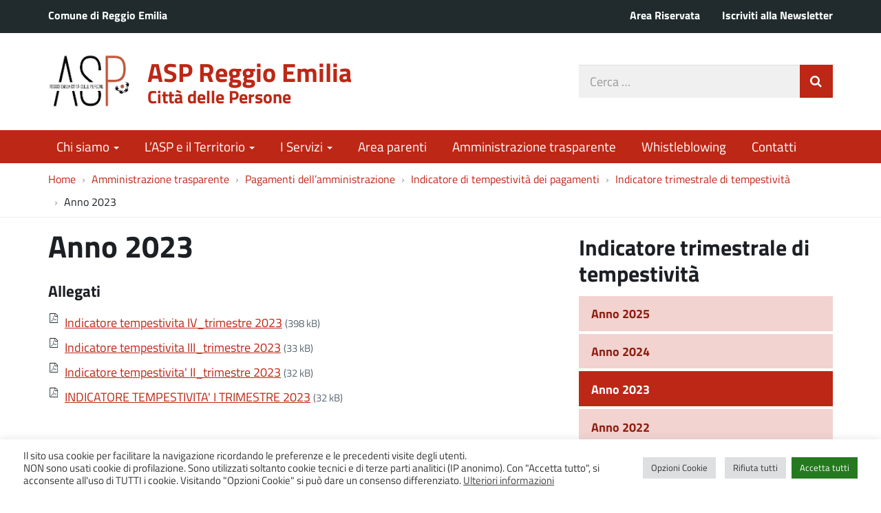

--- FILE ---
content_type: text/html; charset=UTF-8
request_url: https://www.asp.re.it/amministrazione-trasparente/pagamenti-dellamministrazione/indicatore-di-tempestivita-2/indicatore-trimestrale-di-tempestivita/anno-2023/
body_size: 13535
content:
<!DOCTYPE html>
<html lang="it-IT" itemscope itemtype="http://schema.org/WebPage">
<head>
	<meta charset="UTF-8">
	<meta http-equiv="X-UA-Compatible" content="IE=edge">
	<meta name="viewport" content="width=device-width, initial-scale=1">
	<title>Anno 2023 &#8211; ASP Reggio Emilia</title>
<meta name='robots' content='max-image-preview:large' />
<link rel="alternate" title="oEmbed (JSON)" type="application/json+oembed" href="https://www.asp.re.it/wp-json/oembed/1.0/embed?url=https%3A%2F%2Fwww.asp.re.it%2Famministrazione-trasparente%2Fpagamenti-dellamministrazione%2Findicatore-di-tempestivita-2%2Findicatore-trimestrale-di-tempestivita%2Fanno-2023%2F" />
<link rel="alternate" title="oEmbed (XML)" type="text/xml+oembed" href="https://www.asp.re.it/wp-json/oembed/1.0/embed?url=https%3A%2F%2Fwww.asp.re.it%2Famministrazione-trasparente%2Fpagamenti-dellamministrazione%2Findicatore-di-tempestivita-2%2Findicatore-trimestrale-di-tempestivita%2Fanno-2023%2F&#038;format=xml" />
<style id='wp-img-auto-sizes-contain-inline-css' type='text/css'>
img:is([sizes=auto i],[sizes^="auto," i]){contain-intrinsic-size:3000px 1500px}
/*# sourceURL=wp-img-auto-sizes-contain-inline-css */
</style>
<link rel='stylesheet' id='wpa-css-css' href='https://www.asp.re.it/wp-content/plugins/wp-attachments/styles/2/wpa.css?ver=6.9' type='text/css' media='all' />
<style id='wp-emoji-styles-inline-css' type='text/css'>

	img.wp-smiley, img.emoji {
		display: inline !important;
		border: none !important;
		box-shadow: none !important;
		height: 1em !important;
		width: 1em !important;
		margin: 0 0.07em !important;
		vertical-align: -0.1em !important;
		background: none !important;
		padding: 0 !important;
	}
/*# sourceURL=wp-emoji-styles-inline-css */
</style>
<style id='wp-block-library-inline-css' type='text/css'>
:root{--wp-block-synced-color:#7a00df;--wp-block-synced-color--rgb:122,0,223;--wp-bound-block-color:var(--wp-block-synced-color);--wp-editor-canvas-background:#ddd;--wp-admin-theme-color:#007cba;--wp-admin-theme-color--rgb:0,124,186;--wp-admin-theme-color-darker-10:#006ba1;--wp-admin-theme-color-darker-10--rgb:0,107,160.5;--wp-admin-theme-color-darker-20:#005a87;--wp-admin-theme-color-darker-20--rgb:0,90,135;--wp-admin-border-width-focus:2px}@media (min-resolution:192dpi){:root{--wp-admin-border-width-focus:1.5px}}.wp-element-button{cursor:pointer}:root .has-very-light-gray-background-color{background-color:#eee}:root .has-very-dark-gray-background-color{background-color:#313131}:root .has-very-light-gray-color{color:#eee}:root .has-very-dark-gray-color{color:#313131}:root .has-vivid-green-cyan-to-vivid-cyan-blue-gradient-background{background:linear-gradient(135deg,#00d084,#0693e3)}:root .has-purple-crush-gradient-background{background:linear-gradient(135deg,#34e2e4,#4721fb 50%,#ab1dfe)}:root .has-hazy-dawn-gradient-background{background:linear-gradient(135deg,#faaca8,#dad0ec)}:root .has-subdued-olive-gradient-background{background:linear-gradient(135deg,#fafae1,#67a671)}:root .has-atomic-cream-gradient-background{background:linear-gradient(135deg,#fdd79a,#004a59)}:root .has-nightshade-gradient-background{background:linear-gradient(135deg,#330968,#31cdcf)}:root .has-midnight-gradient-background{background:linear-gradient(135deg,#020381,#2874fc)}:root{--wp--preset--font-size--normal:16px;--wp--preset--font-size--huge:42px}.has-regular-font-size{font-size:1em}.has-larger-font-size{font-size:2.625em}.has-normal-font-size{font-size:var(--wp--preset--font-size--normal)}.has-huge-font-size{font-size:var(--wp--preset--font-size--huge)}.has-text-align-center{text-align:center}.has-text-align-left{text-align:left}.has-text-align-right{text-align:right}.has-fit-text{white-space:nowrap!important}#end-resizable-editor-section{display:none}.aligncenter{clear:both}.items-justified-left{justify-content:flex-start}.items-justified-center{justify-content:center}.items-justified-right{justify-content:flex-end}.items-justified-space-between{justify-content:space-between}.screen-reader-text{border:0;clip-path:inset(50%);height:1px;margin:-1px;overflow:hidden;padding:0;position:absolute;width:1px;word-wrap:normal!important}.screen-reader-text:focus{background-color:#ddd;clip-path:none;color:#444;display:block;font-size:1em;height:auto;left:5px;line-height:normal;padding:15px 23px 14px;text-decoration:none;top:5px;width:auto;z-index:100000}html :where(.has-border-color){border-style:solid}html :where([style*=border-top-color]){border-top-style:solid}html :where([style*=border-right-color]){border-right-style:solid}html :where([style*=border-bottom-color]){border-bottom-style:solid}html :where([style*=border-left-color]){border-left-style:solid}html :where([style*=border-width]){border-style:solid}html :where([style*=border-top-width]){border-top-style:solid}html :where([style*=border-right-width]){border-right-style:solid}html :where([style*=border-bottom-width]){border-bottom-style:solid}html :where([style*=border-left-width]){border-left-style:solid}html :where(img[class*=wp-image-]){height:auto;max-width:100%}:where(figure){margin:0 0 1em}html :where(.is-position-sticky){--wp-admin--admin-bar--position-offset:var(--wp-admin--admin-bar--height,0px)}@media screen and (max-width:600px){html :where(.is-position-sticky){--wp-admin--admin-bar--position-offset:0px}}

/*# sourceURL=wp-block-library-inline-css */
</style><style id='global-styles-inline-css' type='text/css'>
:root{--wp--preset--aspect-ratio--square: 1;--wp--preset--aspect-ratio--4-3: 4/3;--wp--preset--aspect-ratio--3-4: 3/4;--wp--preset--aspect-ratio--3-2: 3/2;--wp--preset--aspect-ratio--2-3: 2/3;--wp--preset--aspect-ratio--16-9: 16/9;--wp--preset--aspect-ratio--9-16: 9/16;--wp--preset--color--black: #000000;--wp--preset--color--cyan-bluish-gray: #abb8c3;--wp--preset--color--white: #ffffff;--wp--preset--color--pale-pink: #f78da7;--wp--preset--color--vivid-red: #cf2e2e;--wp--preset--color--luminous-vivid-orange: #ff6900;--wp--preset--color--luminous-vivid-amber: #fcb900;--wp--preset--color--light-green-cyan: #7bdcb5;--wp--preset--color--vivid-green-cyan: #00d084;--wp--preset--color--pale-cyan-blue: #8ed1fc;--wp--preset--color--vivid-cyan-blue: #0693e3;--wp--preset--color--vivid-purple: #9b51e0;--wp--preset--gradient--vivid-cyan-blue-to-vivid-purple: linear-gradient(135deg,rgb(6,147,227) 0%,rgb(155,81,224) 100%);--wp--preset--gradient--light-green-cyan-to-vivid-green-cyan: linear-gradient(135deg,rgb(122,220,180) 0%,rgb(0,208,130) 100%);--wp--preset--gradient--luminous-vivid-amber-to-luminous-vivid-orange: linear-gradient(135deg,rgb(252,185,0) 0%,rgb(255,105,0) 100%);--wp--preset--gradient--luminous-vivid-orange-to-vivid-red: linear-gradient(135deg,rgb(255,105,0) 0%,rgb(207,46,46) 100%);--wp--preset--gradient--very-light-gray-to-cyan-bluish-gray: linear-gradient(135deg,rgb(238,238,238) 0%,rgb(169,184,195) 100%);--wp--preset--gradient--cool-to-warm-spectrum: linear-gradient(135deg,rgb(74,234,220) 0%,rgb(151,120,209) 20%,rgb(207,42,186) 40%,rgb(238,44,130) 60%,rgb(251,105,98) 80%,rgb(254,248,76) 100%);--wp--preset--gradient--blush-light-purple: linear-gradient(135deg,rgb(255,206,236) 0%,rgb(152,150,240) 100%);--wp--preset--gradient--blush-bordeaux: linear-gradient(135deg,rgb(254,205,165) 0%,rgb(254,45,45) 50%,rgb(107,0,62) 100%);--wp--preset--gradient--luminous-dusk: linear-gradient(135deg,rgb(255,203,112) 0%,rgb(199,81,192) 50%,rgb(65,88,208) 100%);--wp--preset--gradient--pale-ocean: linear-gradient(135deg,rgb(255,245,203) 0%,rgb(182,227,212) 50%,rgb(51,167,181) 100%);--wp--preset--gradient--electric-grass: linear-gradient(135deg,rgb(202,248,128) 0%,rgb(113,206,126) 100%);--wp--preset--gradient--midnight: linear-gradient(135deg,rgb(2,3,129) 0%,rgb(40,116,252) 100%);--wp--preset--font-size--small: 13px;--wp--preset--font-size--medium: 20px;--wp--preset--font-size--large: 36px;--wp--preset--font-size--x-large: 42px;--wp--preset--spacing--20: 0.44rem;--wp--preset--spacing--30: 0.67rem;--wp--preset--spacing--40: 1rem;--wp--preset--spacing--50: 1.5rem;--wp--preset--spacing--60: 2.25rem;--wp--preset--spacing--70: 3.38rem;--wp--preset--spacing--80: 5.06rem;--wp--preset--shadow--natural: 6px 6px 9px rgba(0, 0, 0, 0.2);--wp--preset--shadow--deep: 12px 12px 50px rgba(0, 0, 0, 0.4);--wp--preset--shadow--sharp: 6px 6px 0px rgba(0, 0, 0, 0.2);--wp--preset--shadow--outlined: 6px 6px 0px -3px rgb(255, 255, 255), 6px 6px rgb(0, 0, 0);--wp--preset--shadow--crisp: 6px 6px 0px rgb(0, 0, 0);}:where(.is-layout-flex){gap: 0.5em;}:where(.is-layout-grid){gap: 0.5em;}body .is-layout-flex{display: flex;}.is-layout-flex{flex-wrap: wrap;align-items: center;}.is-layout-flex > :is(*, div){margin: 0;}body .is-layout-grid{display: grid;}.is-layout-grid > :is(*, div){margin: 0;}:where(.wp-block-columns.is-layout-flex){gap: 2em;}:where(.wp-block-columns.is-layout-grid){gap: 2em;}:where(.wp-block-post-template.is-layout-flex){gap: 1.25em;}:where(.wp-block-post-template.is-layout-grid){gap: 1.25em;}.has-black-color{color: var(--wp--preset--color--black) !important;}.has-cyan-bluish-gray-color{color: var(--wp--preset--color--cyan-bluish-gray) !important;}.has-white-color{color: var(--wp--preset--color--white) !important;}.has-pale-pink-color{color: var(--wp--preset--color--pale-pink) !important;}.has-vivid-red-color{color: var(--wp--preset--color--vivid-red) !important;}.has-luminous-vivid-orange-color{color: var(--wp--preset--color--luminous-vivid-orange) !important;}.has-luminous-vivid-amber-color{color: var(--wp--preset--color--luminous-vivid-amber) !important;}.has-light-green-cyan-color{color: var(--wp--preset--color--light-green-cyan) !important;}.has-vivid-green-cyan-color{color: var(--wp--preset--color--vivid-green-cyan) !important;}.has-pale-cyan-blue-color{color: var(--wp--preset--color--pale-cyan-blue) !important;}.has-vivid-cyan-blue-color{color: var(--wp--preset--color--vivid-cyan-blue) !important;}.has-vivid-purple-color{color: var(--wp--preset--color--vivid-purple) !important;}.has-black-background-color{background-color: var(--wp--preset--color--black) !important;}.has-cyan-bluish-gray-background-color{background-color: var(--wp--preset--color--cyan-bluish-gray) !important;}.has-white-background-color{background-color: var(--wp--preset--color--white) !important;}.has-pale-pink-background-color{background-color: var(--wp--preset--color--pale-pink) !important;}.has-vivid-red-background-color{background-color: var(--wp--preset--color--vivid-red) !important;}.has-luminous-vivid-orange-background-color{background-color: var(--wp--preset--color--luminous-vivid-orange) !important;}.has-luminous-vivid-amber-background-color{background-color: var(--wp--preset--color--luminous-vivid-amber) !important;}.has-light-green-cyan-background-color{background-color: var(--wp--preset--color--light-green-cyan) !important;}.has-vivid-green-cyan-background-color{background-color: var(--wp--preset--color--vivid-green-cyan) !important;}.has-pale-cyan-blue-background-color{background-color: var(--wp--preset--color--pale-cyan-blue) !important;}.has-vivid-cyan-blue-background-color{background-color: var(--wp--preset--color--vivid-cyan-blue) !important;}.has-vivid-purple-background-color{background-color: var(--wp--preset--color--vivid-purple) !important;}.has-black-border-color{border-color: var(--wp--preset--color--black) !important;}.has-cyan-bluish-gray-border-color{border-color: var(--wp--preset--color--cyan-bluish-gray) !important;}.has-white-border-color{border-color: var(--wp--preset--color--white) !important;}.has-pale-pink-border-color{border-color: var(--wp--preset--color--pale-pink) !important;}.has-vivid-red-border-color{border-color: var(--wp--preset--color--vivid-red) !important;}.has-luminous-vivid-orange-border-color{border-color: var(--wp--preset--color--luminous-vivid-orange) !important;}.has-luminous-vivid-amber-border-color{border-color: var(--wp--preset--color--luminous-vivid-amber) !important;}.has-light-green-cyan-border-color{border-color: var(--wp--preset--color--light-green-cyan) !important;}.has-vivid-green-cyan-border-color{border-color: var(--wp--preset--color--vivid-green-cyan) !important;}.has-pale-cyan-blue-border-color{border-color: var(--wp--preset--color--pale-cyan-blue) !important;}.has-vivid-cyan-blue-border-color{border-color: var(--wp--preset--color--vivid-cyan-blue) !important;}.has-vivid-purple-border-color{border-color: var(--wp--preset--color--vivid-purple) !important;}.has-vivid-cyan-blue-to-vivid-purple-gradient-background{background: var(--wp--preset--gradient--vivid-cyan-blue-to-vivid-purple) !important;}.has-light-green-cyan-to-vivid-green-cyan-gradient-background{background: var(--wp--preset--gradient--light-green-cyan-to-vivid-green-cyan) !important;}.has-luminous-vivid-amber-to-luminous-vivid-orange-gradient-background{background: var(--wp--preset--gradient--luminous-vivid-amber-to-luminous-vivid-orange) !important;}.has-luminous-vivid-orange-to-vivid-red-gradient-background{background: var(--wp--preset--gradient--luminous-vivid-orange-to-vivid-red) !important;}.has-very-light-gray-to-cyan-bluish-gray-gradient-background{background: var(--wp--preset--gradient--very-light-gray-to-cyan-bluish-gray) !important;}.has-cool-to-warm-spectrum-gradient-background{background: var(--wp--preset--gradient--cool-to-warm-spectrum) !important;}.has-blush-light-purple-gradient-background{background: var(--wp--preset--gradient--blush-light-purple) !important;}.has-blush-bordeaux-gradient-background{background: var(--wp--preset--gradient--blush-bordeaux) !important;}.has-luminous-dusk-gradient-background{background: var(--wp--preset--gradient--luminous-dusk) !important;}.has-pale-ocean-gradient-background{background: var(--wp--preset--gradient--pale-ocean) !important;}.has-electric-grass-gradient-background{background: var(--wp--preset--gradient--electric-grass) !important;}.has-midnight-gradient-background{background: var(--wp--preset--gradient--midnight) !important;}.has-small-font-size{font-size: var(--wp--preset--font-size--small) !important;}.has-medium-font-size{font-size: var(--wp--preset--font-size--medium) !important;}.has-large-font-size{font-size: var(--wp--preset--font-size--large) !important;}.has-x-large-font-size{font-size: var(--wp--preset--font-size--x-large) !important;}
/*# sourceURL=global-styles-inline-css */
</style>

<style id='classic-theme-styles-inline-css' type='text/css'>
/*! This file is auto-generated */
.wp-block-button__link{color:#fff;background-color:#32373c;border-radius:9999px;box-shadow:none;text-decoration:none;padding:calc(.667em + 2px) calc(1.333em + 2px);font-size:1.125em}.wp-block-file__button{background:#32373c;color:#fff;text-decoration:none}
/*# sourceURL=/wp-includes/css/classic-themes.min.css */
</style>
<link rel='stylesheet' id='cookie-law-info-css' href='https://www.asp.re.it/wp-content/plugins/cookie-law-info/legacy/public/css/cookie-law-info-public.css?ver=3.3.9.1' type='text/css' media='all' />
<link rel='stylesheet' id='cookie-law-info-gdpr-css' href='https://www.asp.re.it/wp-content/plugins/cookie-law-info/legacy/public/css/cookie-law-info-gdpr.css?ver=3.3.9.1' type='text/css' media='all' />
<link rel='stylesheet' id='osm-map-css-css' href='https://www.asp.re.it/wp-content/plugins/osm/css/osm_map.css?ver=6.9' type='text/css' media='all' />
<link rel='stylesheet' id='osm-ol3-css-css' href='https://www.asp.re.it/wp-content/plugins/osm/js/OL/7.1.0/ol.css?ver=6.9' type='text/css' media='all' />
<link rel='stylesheet' id='osm-ol3-ext-css-css' href='https://www.asp.re.it/wp-content/plugins/osm/css/osm_map_v3.css?ver=6.9' type='text/css' media='all' />
<link rel='stylesheet' id='webfont-std-css' href='https://www.asp.re.it/wp-content/themes/ita.asp-re/css/fonts.css?ver=6.9' type='text/css' media='all' />
<link rel='stylesheet' id='understrap-styles-css' href='https://www.asp.re.it/wp-content/themes/asp22/css/theme.min.css?ver=0.1.1' type='text/css' media='all' />
<link rel='stylesheet' id='dev-css' href='https://www.asp.re.it/wp-content/themes/asp22/dev.css?ver=6.9' type='text/css' media='all' />
<script type="text/javascript" src="https://www.asp.re.it/wp-includes/js/jquery/jquery.min.js?ver=3.7.1" id="jquery-core-js"></script>
<script type="text/javascript" src="https://www.asp.re.it/wp-includes/js/jquery/jquery-migrate.min.js?ver=3.4.1" id="jquery-migrate-js"></script>
<script type="text/javascript" id="cookie-law-info-js-extra">
/* <![CDATA[ */
var Cli_Data = {"nn_cookie_ids":["CookieLawInfoConsent","cookielawinfo-checkbox-advertisement"],"cookielist":[],"non_necessary_cookies":{"necessary":["CookieLawInfoConsent"]},"ccpaEnabled":"","ccpaRegionBased":"","ccpaBarEnabled":"","strictlyEnabled":["necessary","obligatoire"],"ccpaType":"gdpr","js_blocking":"1","custom_integration":"","triggerDomRefresh":"","secure_cookies":""};
var cli_cookiebar_settings = {"animate_speed_hide":"500","animate_speed_show":"500","background":"#FFF","border":"#b1a6a6c2","border_on":"","button_1_button_colour":"#257a1f","button_1_button_hover":"#1e6219","button_1_link_colour":"#fff","button_1_as_button":"1","button_1_new_win":"","button_2_button_colour":"#333","button_2_button_hover":"#292929","button_2_link_colour":"#444","button_2_as_button":"","button_2_hidebar":"","button_3_button_colour":"#dedfe0","button_3_button_hover":"#b2b2b3","button_3_link_colour":"#333333","button_3_as_button":"1","button_3_new_win":"","button_4_button_colour":"#dedfe0","button_4_button_hover":"#b2b2b3","button_4_link_colour":"#333333","button_4_as_button":"1","button_7_button_colour":"#257a1f","button_7_button_hover":"#1e6219","button_7_link_colour":"#fff","button_7_as_button":"1","button_7_new_win":"","font_family":"inherit","header_fix":"","notify_animate_hide":"1","notify_animate_show":"","notify_div_id":"#cookie-law-info-bar","notify_position_horizontal":"left","notify_position_vertical":"bottom","scroll_close":"","scroll_close_reload":"","accept_close_reload":"","reject_close_reload":"","showagain_tab":"1","showagain_background":"#fff","showagain_border":"#000","showagain_div_id":"#cookie-law-info-again","showagain_x_position":"80px","text":"#333333","show_once_yn":"","show_once":"10000","logging_on":"","as_popup":"","popup_overlay":"1","bar_heading_text":"","cookie_bar_as":"banner","popup_showagain_position":"bottom-right","widget_position":"left"};
var log_object = {"ajax_url":"https://www.asp.re.it/wp-admin/admin-ajax.php"};
//# sourceURL=cookie-law-info-js-extra
/* ]]> */
</script>
<script type="text/javascript" src="https://www.asp.re.it/wp-content/plugins/cookie-law-info/legacy/public/js/cookie-law-info-public.js?ver=3.3.9.1" id="cookie-law-info-js"></script>
<script type="text/javascript" src="https://www.asp.re.it/wp-content/plugins/osm/js/OL/2.13.1/OpenLayers.js?ver=6.9" id="osm-ol-library-js"></script>
<script type="text/javascript" src="https://www.asp.re.it/wp-content/plugins/osm/js/OSM/openlayers/OpenStreetMap.js?ver=6.9" id="osm-osm-library-js"></script>
<script type="text/javascript" src="https://www.asp.re.it/wp-content/plugins/osm/js/OSeaM/harbours.js?ver=6.9" id="osm-harbours-library-js"></script>
<script type="text/javascript" src="https://www.asp.re.it/wp-content/plugins/osm/js/OSeaM/map_utils.js?ver=6.9" id="osm-map-utils-library-js"></script>
<script type="text/javascript" src="https://www.asp.re.it/wp-content/plugins/osm/js/OSeaM/utilities.js?ver=6.9" id="osm-utilities-library-js"></script>
<script type="text/javascript" src="https://www.asp.re.it/wp-content/plugins/osm/js/osm-plugin-lib.js?ver=6.9" id="OsmScript-js"></script>
<script type="text/javascript" src="https://www.asp.re.it/wp-content/plugins/osm/js/polyfill/v2/polyfill.min.js?features=requestAnimationFrame%2CElement.prototype.classList%2CURL&amp;ver=6.9" id="osm-polyfill-js"></script>
<script type="text/javascript" src="https://www.asp.re.it/wp-content/plugins/osm/js/OL/7.1.0/ol.js?ver=6.9" id="osm-ol3-library-js"></script>
<script type="text/javascript" src="https://www.asp.re.it/wp-content/plugins/osm/js/osm-v3-plugin-lib.js?ver=6.9" id="osm-ol3-ext-library-js"></script>
<script type="text/javascript" src="https://www.asp.re.it/wp-content/plugins/osm/js/osm-metabox-events.js?ver=6.9" id="osm-ol3-metabox-events-js"></script>
<script type="text/javascript" src="https://www.asp.re.it/wp-content/plugins/osm/js/osm-startup-lib.js?ver=6.9" id="osm-map-startup-js"></script>
<link rel="https://api.w.org/" href="https://www.asp.re.it/wp-json/" /><link rel="alternate" title="JSON" type="application/json" href="https://www.asp.re.it/wp-json/wp/v2/pages/13085" /><link rel="canonical" href="https://www.asp.re.it/amministrazione-trasparente/pagamenti-dellamministrazione/indicatore-di-tempestivita-2/indicatore-trimestrale-di-tempestivita/anno-2023/" />
<script type="text/javascript"> 

/**  all layers have to be in this global array - in further process each map will have something like vectorM[map_ol3js_n][layer_n] */
var vectorM = [[]];


/** put translations from PHP/mo to JavaScript */
var translations = [];

/** global GET-Parameters */
var HTTP_GET_VARS = [];

</script><!-- OSM plugin V6.1.9: did not add geo meta tags. --> 
<script type="text/javascript">
  var _paq = window._paq = window._paq || [];
  _paq.push(['trackPageView']);
  _paq.push(['enableLinkTracking']);
  (function() {
    var u="https://ingestion.webanalytics.italia.it/";
    _paq.push(['setTrackerUrl', u+'matomo.php']);
    _paq.push(['setSiteId', 'BmqAl7dpPX']);
    var d=document, g=d.createElement('script'), s=d.getElementsByTagName('script')[0];
    g.type='text/javascript'; g.async=true; g.src=u+'matomo.js'; s.parentNode.insertBefore(g,s);
  })();
</script>
<!-- End Matomo Code -->
<link rel="icon" href="https://www.asp.re.it/wp-content/uploads/2023/01/cropped-logo-asp2-32x32.jpg" sizes="32x32" />
<link rel="icon" href="https://www.asp.re.it/wp-content/uploads/2023/01/cropped-logo-asp2-192x192.jpg" sizes="192x192" />
<link rel="apple-touch-icon" href="https://www.asp.re.it/wp-content/uploads/2023/01/cropped-logo-asp2-180x180.jpg" />
<meta name="msapplication-TileImage" content="https://www.asp.re.it/wp-content/uploads/2023/01/cropped-logo-asp2-270x270.jpg" />
		<style type="text/css" id="wp-custom-css">
			.home-hero > .container > h2 {
	visibility: hidden;
}


/*Segnalazioni e reclami*/

legend {
    border-bottom: 0px !important;
}

/* Popup mappa */
#map--hp .leaflet-popup-content {
	font-size: 1.5rem;
}

.gform_title {display:none;}

/*tabella*/
.eccezione-tabella {overflow-x: auto;}
.eccezione-tabella table {font-size:15px}
.eccezione-tabella tr, td {padding:4px !important;}
.eccezione-tabella table p{font-size:15px}		</style>
		
    <!-- BEGIN - Make Tables Responsive -->
    <style type="text/css">
        
    /* Multi-row tables */
    @media (max-width: 991px) {

        .mtr-table tbody,
        .mtr-table {
        	width: 100% !important;
            display: table !important;
        }

        .mtr-table tr,
        .mtr-table .mtr-th-tag,
        .mtr-table .mtr-td-tag {
        	display: block !important;
            clear: both !important;
            height: auto !important;
        }

        .mtr-table .mtr-td-tag,
        .mtr-table .mtr-th-tag {
        	text-align: right !important;
            width: auto !important;
            box-sizing: border-box !important;
            overflow: auto !important;
        }
    
            .mtr-table .mtr-cell-content {
            	text-align: right !important;
            }
            
        .mtr-table tbody,
        .mtr-table tr,
        .mtr-table {
        	border: none !important;
            padding: 0 !important;
        }

        .mtr-table .mtr-td-tag,
        .mtr-table .mtr-th-tag {
        	border: none;
        }

        .mtr-table tr:nth-child(even) .mtr-td-tag,
        .mtr-table tr:nth-child(even) .mtr-th-tag {
            border-bottom: 1px solid #dddddd !important;
            border-left: 1px solid #dddddd !important;
            border-right: 1px solid #dddddd !important;
            border-top: none !important;
        }

        .mtr-table tr:nth-child(odd) .mtr-td-tag,
        .mtr-table tr:nth-child(odd) .mtr-th-tag {
            border-bottom: 1px solid #bbbbbb !important;
            border-left: 1px solid #bbbbbb !important;
            border-right: 1px solid #bbbbbb !important;
            border-top: none !important;
        }

        .mtr-table tr:first-of-type td:first-of-type,
        .mtr-table tr:first-of-type th:first-of-type {
            border-top: 1px solid #bbbbbb !important;
        }

        .mtr-table.mtr-thead-td tr:nth-of-type(2) td:first-child,
        .mtr-table.mtr-thead-td tr:nth-of-type(2) th:first-child,
        .mtr-table.mtr-tr-th tr:nth-of-type(2) td:first-child,
        .mtr-table.mtr-tr-th tr:nth-of-type(2) th:first-child,
        .mtr-table.mtr-tr-td tr:nth-of-type(2) td:first-child,
        .mtr-table.mtr-tr-td tr:nth-of-type(2) th:first-child {
            border-top: 1px solid #dddddd !important;
        }
            .mtr-table tr:nth-child(even),
            .mtr-table tr:nth-child(even) .mtr-td-tag,
            .mtr-table tr:nth-child(even) .mtr-th-tag {
                background: #ffffff !important;
            }

            .mtr-table tr:nth-child(odd),
            .mtr-table tr:nth-child(odd) .mtr-td-tag,
            .mtr-table tr:nth-child(odd) .mtr-th-tag {
                background: #dddddd !important;
            }
        .mtr-table .mtr-td-tag,
        .mtr-table .mtr-td-tag:first-child,
        .mtr-table .mtr-th-tag,
        .mtr-table .mtr-th-tag:first-child {
            padding: 5px 10px !important;
        }
        
        .mtr-table td[data-mtr-content]:before,
        .mtr-table th[data-mtr-content]:before {
        	display: inline-block !important;
        	content: attr(data-mtr-content) !important;
        	float: left !important;
            text-align: left !important;
            white-space: pre-line !important;
        }
        
        .mtr-table thead,
        .mtr-table.mtr-tr-th tr:first-of-type,
        .mtr-table.mtr-tr-td tr:first-of-type,
        .mtr-table colgroup {
        	display: none !important;
        }
    
        .mtr-cell-content {
            max-width: 49% !important;
            display: inline-block !important;
        }
            
        .mtr-table td[data-mtr-content]:before,
        .mtr-table th[data-mtr-content]:before {
            max-width: 49% !important;
        }
            
    }
    
    /* Single-row tables */
    @media (max-width: 991px) {

        .mtr-one-row-table .mtr-td-tag,
        .mtr-one-row-table .mtr-th-tag {
            box-sizing: border-box !important;
        }

        .mtr-one-row-table colgroup {
        	display: none !important;
        }

    
        .mtr-one-row-table .mtr-td-tag,
        .mtr-one-row-table .mtr-th-tag {
        	display: block !important;
            width: 50% !important;
        }
        .mtr-one-row-table tr {
            display: flex !important;
            flex-wrap: wrap !important;
        }
        
    }
    </style>
    <!-- END - Make Tables Responsive -->
        <link rel='stylesheet' id='cookie-law-info-table-css' href='https://www.asp.re.it/wp-content/plugins/cookie-law-info/legacy/public/css/cookie-law-info-table.css?ver=3.3.9.1' type='text/css' media='all' />
</head>

<body class="wp-singular page-template-default page page-id-13085 page-child parent-pageid-1258 wp-custom-logo wp-theme-itaasp-re wp-child-theme-asp22 group-blog">

<div class="hfeed site" id="page">

	<div class="page-head">

	<a class="skip-link screen-reader-text sr-only" href="#main">Vai al contenuto</a>


	
	<div class="topbar nav-banner">

<div class="container">

	<div class="row">
		<div class="col-sm-6">
<a href="https://www.comune.re.it/" title="Comune di Reggio Emilia [nuova finestra]" target="_blank">Comune di Reggio Emilia</a>
		</div>
		<div class="col-sm-6">
			<div class="topbar__aux">
<a href="https://intranet.asp.re.it/">Area Riservata</a><a href="https://www.asp.re.it/iscrizione-alla-newsletter/">Iscriviti alla Newsletter</a>
			</div>
		</div>
	</div>

</div>

	</div><!-- .topbar -->



	<!-- ******************* The Navbar Area ******************* -->
	<div class="container">

<header class="navbar navbar-default navbar-fixed-top" id="navbar">
	
	
	<div class="navbar-header container">

		<div class="row">

			<div class="col-md-8 col-sm-9 col-xs-12">

								<div class="site-logo">
					<a href="https://www.asp.re.it/" class="custom-logo-link" rel="home"><img width="530" height="530" src="https://www.asp.re.it/wp-content/uploads/2023/01/logo-asp2.jpg" class="custom-logo" alt="ASP Reggio Emilia" decoding="async" fetchpriority="high" srcset="https://www.asp.re.it/wp-content/uploads/2023/01/logo-asp2.jpg 530w, https://www.asp.re.it/wp-content/uploads/2023/01/logo-asp2-300x300.jpg 300w, https://www.asp.re.it/wp-content/uploads/2023/01/logo-asp2-150x150.jpg 150w" sizes="(max-width: 530px) 100vw, 530px" /></a>				</div>
								<div class="site-title">
					<h1>
											<a rel="home" href="https://www.asp.re.it/">ASP Reggio Emilia</a>
										</h1>
											<p class="site-desc">Città delle Persone</p>
									</div>


			<div id="menu-icona" class="navbar-toggle hidden-lg hidden-md">
				<div class="icon-burger">
<button id="nav-toggle"
	aria-label="apri e chiudi menu" title="Menù navigazione"
	data-toggle="offcanvas" data-target="#sidebar" aria-controls="sidebar">
	<span class="icon-burger__inner"></span>
</button>
				</div>
				<label for="nav-toggle" id="menu-icona-label">Menù</label>
			</div>

			</div>

			<div class="col-md-4 col-sm-3 col-xs-12">


				<div class="head-search">
<form action="https://www.asp.re.it/" role="search">
	<label class="sr-only" for="head-search__input">Cerca nel sito</label>
	<input type="text" value="" name="s" title="Cerca nel sito" placeholder="Cerca &hellip;" maxlength="50" required id="head-search__input">
	<button type="submit">Invia Ricerca</button>
</form>
				</div>

			</div>

		</div>

	</div>


</header><!-- .header -->


	
	<div class="sidebar-offcanvas-wrap">
		<div class="sidebar-offcanvas" id="sidebar">

				<nav id="menu" class="hidden-print"><ul id="main-nav" class="nav navmenu"><li id="menu-item-10024" class="menu-item menu-item-type-custom menu-item-object-custom menu-item-has-children menu-item-10024"><a href="#">Chi siamo</a>
<ul class="sub-menu">
	<li id="menu-item-12444" class="menu-item menu-item-type-post_type menu-item-object-page menu-item-12444"><a href="https://www.asp.re.it/chi-siamo/">A.S.P Reggio Emilia</a></li>
	<li id="menu-item-10580" class="menu-item menu-item-type-post_type menu-item-object-page menu-item-10580"><a href="https://www.asp.re.it/chi-siamo/storia-e-identita-aziendale/">Storia e identità aziendale</a></li>
	<li id="menu-item-10579" class="menu-item menu-item-type-post_type menu-item-object-page menu-item-10579"><a href="https://www.asp.re.it/chi-siamo/i-nostri-valori/">I nostri valori e le Carte dei Servizi</a></li>
	<li id="menu-item-10578" class="menu-item menu-item-type-post_type menu-item-object-page menu-item-10578"><a href="https://www.asp.re.it/chi-siamo/la-nostra-missione/">La nostra missione</a></li>
	<li id="menu-item-10577" class="menu-item menu-item-type-post_type menu-item-object-page menu-item-10577"><a href="https://www.asp.re.it/chi-siamo/la-governance/">La governance</a></li>
	<li id="menu-item-10581" class="menu-item menu-item-type-post_type menu-item-object-page menu-item-10581"><a href="https://www.asp.re.it/chi-siamo/gli-organi-statutari/">Gli organi statutari</a></li>
	<li id="menu-item-10576" class="menu-item menu-item-type-post_type menu-item-object-page menu-item-10576"><a href="https://www.asp.re.it/chi-siamo/la-struttura-organizzativa/">La struttura organizzativa</a></li>
</ul>
</li>
<li id="menu-item-10025" class="menu-item menu-item-type-custom menu-item-object-custom menu-item-has-children menu-item-10025"><a href="#">L’ASP e il Territorio</a>
<ul class="sub-menu">
	<li id="menu-item-10589" class="menu-item menu-item-type-post_type menu-item-object-page menu-item-10589"><a href="https://www.asp.re.it/lasp-e-il-territorio/il-sistema-di-relazioni/">Il sistema di relazioni</a></li>
	<li id="menu-item-10588" class="menu-item menu-item-type-post_type menu-item-object-page menu-item-10588"><a href="https://www.asp.re.it/lasp-e-il-territorio/sostieni-asp-reggio-emilia/">Sostieni ASP Reggio Emilia</a></li>
</ul>
</li>
<li id="menu-item-10026" class="menu-item menu-item-type-custom menu-item-object-custom menu-item-has-children menu-item-10026"><a href="#">I Servizi</a>
<ul class="sub-menu">
	<li id="menu-item-10582" class="menu-item menu-item-type-post_type menu-item-object-page menu-item-10582"><a href="https://www.asp.re.it/i-servizi-alla-persona/anziani/">Anziani</a></li>
	<li id="menu-item-10598" class="menu-item menu-item-type-post_type menu-item-object-page menu-item-10598"><a href="https://www.asp.re.it/i-servizi-alla-persona/minorenni-e-famiglie/">Minorenni e famiglie</a></li>
	<li id="menu-item-10595" class="menu-item menu-item-type-post_type menu-item-object-page menu-item-10595"><a href="https://www.asp.re.it/i-servizi-alla-persona/disabili/">Persone con disabilità</a></li>
	<li id="menu-item-10593" class="menu-item menu-item-type-post_type menu-item-object-page menu-item-10593"><a href="https://www.asp.re.it/i-servizi-alla-persona/welfare-territoriale/">Welfare territoriale</a></li>
</ul>
</li>
<li id="menu-item-12494" class="menu-item menu-item-type-post_type menu-item-object-page menu-item-12494"><a href="https://www.asp.re.it/area-parenti/">Area parenti</a></li>
<li id="menu-item-10600" class="menu-item menu-item-type-post_type menu-item-object-page current-page-ancestor menu-item-10600"><a href="https://www.asp.re.it/amministrazione-trasparente/">Amministrazione trasparente</a></li>
<li id="menu-item-15095" class="menu-item menu-item-type-custom menu-item-object-custom menu-item-15095"><a href="https://www.asp.re.it/amministrazione-trasparente/altri-contenuti/whistleblowing-segnalazione-illeciti/">Whistleblowing</a></li>
<li id="menu-item-12376" class="menu-item menu-item-type-post_type menu-item-object-page menu-item-12376"><a href="https://www.asp.re.it/servizi-on-line/contatti/">Contatti</a></li>
<li id="menu-item-17732" class="hidden-md hidden-lg menu-item menu-item-type-post_type menu-item-object-page menu-item-17732"><a href="https://www.asp.re.it/iscrizione-alla-newsletter/">Iscriviti alla newsletter</a></li>
<li id="menu-item-12539" class="hidden-md hidden-lg menu-item menu-item-type-custom menu-item-object-custom menu-item-12539"><a href="https://intranet.asp.re.it/">Area riservata</a></li>
</ul></nav>
		</div>
	</div><!-- .sidebar-offcanvas-wrap -->



	</div><!-- .container -->

<div class="hmenu" id="hmenu">

	<div class="container">
<nav class="menu-menu-principale-container"><ul id="menu-menu-principale" class="nav-hmenu nav navbar-nav"><li class="menu-item menu-item-type-custom menu-item-object-custom menu-item-has-children nav-item menu-item-10024 dropdown"><a title="Chi siamo" href="#" data-toggle="dropdown" class="nav-link dropdown-toggle">Chi siamo <span class="caret"></span></a>
<ul class=" dropdown-menu" role="menu">
	<li class="menu-item menu-item-type-post_type menu-item-object-page nav-item menu-item-12444"><a title="A.S.P Reggio Emilia" href="https://www.asp.re.it/chi-siamo/" class="nav-link">A.S.P Reggio Emilia</a></li>
	<li class="menu-item menu-item-type-post_type menu-item-object-page nav-item menu-item-10580"><a title="Storia e identità aziendale" href="https://www.asp.re.it/chi-siamo/storia-e-identita-aziendale/" class="nav-link">Storia e identità aziendale</a></li>
	<li class="menu-item menu-item-type-post_type menu-item-object-page nav-item menu-item-10579"><a title="I nostri valori e le Carte dei Servizi" href="https://www.asp.re.it/chi-siamo/i-nostri-valori/" class="nav-link">I nostri valori e le Carte dei Servizi</a></li>
	<li class="menu-item menu-item-type-post_type menu-item-object-page nav-item menu-item-10578"><a title="La nostra missione" href="https://www.asp.re.it/chi-siamo/la-nostra-missione/" class="nav-link">La nostra missione</a></li>
	<li class="menu-item menu-item-type-post_type menu-item-object-page nav-item menu-item-10577"><a title="La governance" href="https://www.asp.re.it/chi-siamo/la-governance/" class="nav-link">La governance</a></li>
	<li class="menu-item menu-item-type-post_type menu-item-object-page nav-item menu-item-10581"><a title="Gli organi statutari" href="https://www.asp.re.it/chi-siamo/gli-organi-statutari/" class="nav-link">Gli organi statutari</a></li>
	<li class="menu-item menu-item-type-post_type menu-item-object-page nav-item menu-item-10576"><a title="La struttura organizzativa" href="https://www.asp.re.it/chi-siamo/la-struttura-organizzativa/" class="nav-link">La struttura organizzativa</a></li>
</ul>
</li>
<li class="menu-item menu-item-type-custom menu-item-object-custom menu-item-has-children nav-item menu-item-10025 dropdown"><a title="L’ASP e il Territorio" href="#" data-toggle="dropdown" class="nav-link dropdown-toggle">L’ASP e il Territorio <span class="caret"></span></a>
<ul class=" dropdown-menu" role="menu">
	<li class="menu-item menu-item-type-post_type menu-item-object-page nav-item menu-item-10589"><a title="Il sistema di relazioni" href="https://www.asp.re.it/lasp-e-il-territorio/il-sistema-di-relazioni/" class="nav-link">Il sistema di relazioni</a></li>
	<li class="menu-item menu-item-type-post_type menu-item-object-page nav-item menu-item-10588"><a title="Sostieni ASP Reggio Emilia" href="https://www.asp.re.it/lasp-e-il-territorio/sostieni-asp-reggio-emilia/" class="nav-link">Sostieni ASP Reggio Emilia</a></li>
</ul>
</li>
<li class="menu-item menu-item-type-custom menu-item-object-custom menu-item-has-children nav-item menu-item-10026 dropdown"><a title="I Servizi" href="#" data-toggle="dropdown" class="nav-link dropdown-toggle">I Servizi <span class="caret"></span></a>
<ul class=" dropdown-menu" role="menu">
	<li class="menu-item menu-item-type-post_type menu-item-object-page nav-item menu-item-10582"><a title="Anziani" href="https://www.asp.re.it/i-servizi-alla-persona/anziani/" class="nav-link">Anziani</a></li>
	<li class="menu-item menu-item-type-post_type menu-item-object-page nav-item menu-item-10598"><a title="Minorenni e famiglie" href="https://www.asp.re.it/i-servizi-alla-persona/minorenni-e-famiglie/" class="nav-link">Minorenni e famiglie</a></li>
	<li class="menu-item menu-item-type-post_type menu-item-object-page nav-item menu-item-10595"><a title="Persone con disabilità" href="https://www.asp.re.it/i-servizi-alla-persona/disabili/" class="nav-link">Persone con disabilità</a></li>
	<li class="menu-item menu-item-type-post_type menu-item-object-page nav-item menu-item-10593"><a title="Welfare territoriale" href="https://www.asp.re.it/i-servizi-alla-persona/welfare-territoriale/" class="nav-link">Welfare territoriale</a></li>
</ul>
</li>
<li class="menu-item menu-item-type-post_type menu-item-object-page nav-item menu-item-12494"><a title="Area parenti" href="https://www.asp.re.it/area-parenti/" class="nav-link">Area parenti</a></li>
<li class="menu-item menu-item-type-post_type menu-item-object-page current-page-ancestor nav-item menu-item-10600"><a title="Amministrazione trasparente" href="https://www.asp.re.it/amministrazione-trasparente/" class="nav-link">Amministrazione trasparente</a></li>
<li class="menu-item menu-item-type-custom menu-item-object-custom nav-item menu-item-15095"><a title="Whistleblowing" href="https://www.asp.re.it/amministrazione-trasparente/altri-contenuti/whistleblowing-segnalazione-illeciti/" class="nav-link">Whistleblowing</a></li>
<li class="menu-item menu-item-type-post_type menu-item-object-page nav-item menu-item-12376"><a title="Contatti" href="https://www.asp.re.it/servizi-on-line/contatti/" class="nav-link">Contatti</a></li>
<li class="hidden-md hidden-lg menu-item menu-item-type-post_type menu-item-object-page nav-item menu-item-17732"><a title="Iscriviti alla newsletter" href="https://www.asp.re.it/iscrizione-alla-newsletter/" class="nav-link">Iscriviti alla newsletter</a></li>
<li class="hidden-md hidden-lg menu-item menu-item-type-custom menu-item-object-custom nav-item menu-item-12539"><a title="Area riservata" href="https://intranet.asp.re.it/" class="nav-link">Area riservata</a></li>
</ul></nav>	</div>

</div><!-- #hmenu -->
	
	</div><!-- .page-head -->
	
	
<div class="crumbs hidden-xs">
	<div class="container">
<nav role="navigation" aria-label="Breadcrumb" class="breadcrumb-trail breadcrumbs" itemprop="breadcrumb"><ul class="trail-items breadcrumb" itemscope itemtype="http://schema.org/BreadcrumbList"><meta name="numberOfItems" content="6" /><meta name="itemListOrder" content="Ascending" /><li itemprop="itemListElement" itemscope itemtype="http://schema.org/ListItem" class="trail-item trail-begin"><a href="https://www.asp.re.it/" rel="home" itemprop="item"><span itemprop="name">Home</span></a><meta itemprop="position" content="1" /></li><li itemprop="itemListElement" itemscope itemtype="http://schema.org/ListItem" class="trail-item"><a href="https://www.asp.re.it/amministrazione-trasparente/" itemprop="item"><span itemprop="name">Amministrazione trasparente</span></a><meta itemprop="position" content="2" /></li><li itemprop="itemListElement" itemscope itemtype="http://schema.org/ListItem" class="trail-item"><a href="https://www.asp.re.it/amministrazione-trasparente/pagamenti-dellamministrazione/" itemprop="item"><span itemprop="name">Pagamenti dell&#8217;amministrazione</span></a><meta itemprop="position" content="3" /></li><li itemprop="itemListElement" itemscope itemtype="http://schema.org/ListItem" class="trail-item"><a href="https://www.asp.re.it/amministrazione-trasparente/pagamenti-dellamministrazione/indicatore-di-tempestivita-2/" itemprop="item"><span itemprop="name">Indicatore di tempestività dei pagamenti</span></a><meta itemprop="position" content="4" /></li><li itemprop="itemListElement" itemscope itemtype="http://schema.org/ListItem" class="trail-item"><a href="https://www.asp.re.it/amministrazione-trasparente/pagamenti-dellamministrazione/indicatore-di-tempestivita-2/indicatore-trimestrale-di-tempestivita/" itemprop="item"><span itemprop="name">Indicatore trimestrale di tempestività</span></a><meta itemprop="position" content="5" /></li><li itemprop="itemListElement" itemscope itemtype="http://schema.org/ListItem" class="trail-item trail-end"><span itemprop="item"><span itemprop="name">Anno 2023</span></span><meta itemprop="position" content="6" /></li></ul></nav>	</div>
</div>
<div class="wrapper" id="page-wrapper">

	<div class="container" id="content" tabindex="-1">

		<div class="row">

		
		<div class="content-area col-md-7" id="primary">

			<main class="site-main" id="main">

				
					<article class="post-13085 page type-page status-publish hentry" id="post-13085">

	<header class="entry-header">

		<h1 class="entry-title">Anno 2023</h1>
	</header><!-- .entry-header -->

	
	<div class="entry-content">

		
	<!-- SUBPAGES : This page doesn't have any subpages. --><!-- WP Attachments -->
        <div style="width:100%;margin:10px 0 10px 0;">
            <h2 class="h4">Allegati</h2>
        <ul class="post-attachments"><li class="post-attachment mime-application-pdf"><a href="https://www.asp.re.it/wp-content/uploads/2024/01/Indicatore-tempestivita-IV_trimestre-2023.pdf">Indicatore tempestivita IV_trimestre 2023</a> <small>(398 kB)</small></li><li class="post-attachment mime-application-pdf"><a href="https://www.asp.re.it/wp-content/uploads/2023/10/Indicatore-tempestivita-III_trimestre-2023.pdf">Indicatore tempestivita III_trimestre 2023</a> <small>(33 kB)</small></li><li class="post-attachment mime-application-pdf"><a href="https://www.asp.re.it/wp-content/uploads/2023/07/Indicatore-tempestivita-pagamenti-II_trimestre-2023.pdf">Indicatore tempestivita&#039; II_trimestre 2023</a> <small>(32 kB)</small></li><li class="post-attachment mime-application-pdf"><a href="https://www.asp.re.it/wp-content/uploads/2023/04/INDICATORE-TEMP-1-TRIMESTRE-2023.pdf">INDICATORE TEMPESTIVITA&#039;  I TRIMESTRE 2023</a> <small>(32 kB)</small></li></ul></div>
		
	</div><!-- .entry-content -->

	<footer class="entry-footer">

		<span class="date-modified"><time class="updated" datetime="2024-01-22T17:07:26+01:00">Aggiornato: 22.01.2024</time></span>
	</footer><!-- .entry-footer -->

</article><!-- #post-## -->

					
				
			</main><!-- #main -->

		</div><!-- #primary -->

					
<div class="col-md-4 widget-area" id="right-sidebar" role="complementary">

					  <aside id="shailan-subpages-widget-2" class="widget shailan-subpages-widget">						<h2 class="widget-title">Indicatore trimestrale di tempestività</h2>
					<div id="shailan-subpages-2">
						<ul class="subpages">
							<li class="page_item page-item-18859"><a href="https://www.asp.re.it/amministrazione-trasparente/pagamenti-dellamministrazione/indicatore-di-tempestivita-2/indicatore-trimestrale-di-tempestivita/anno-2025/" title="Anno 2025" rel="">Anno 2025</a></li>
<li class="page_item page-item-16767"><a href="https://www.asp.re.it/amministrazione-trasparente/pagamenti-dellamministrazione/indicatore-di-tempestivita-2/indicatore-trimestrale-di-tempestivita/anno-2024/" title="Anno 2024" rel="">Anno 2024</a></li>
<li class="page_item page-item-13085 current_page_item"><a href="https://www.asp.re.it/amministrazione-trasparente/pagamenti-dellamministrazione/indicatore-di-tempestivita-2/indicatore-trimestrale-di-tempestivita/anno-2023/" title="Anno 2023" rel="">Anno 2023</a></li>
<li class="page_item page-item-1785"><a href="https://www.asp.re.it/amministrazione-trasparente/pagamenti-dellamministrazione/indicatore-di-tempestivita-2/indicatore-trimestrale-di-tempestivita/anno-2022-2-indic-temp-pag/" title="Anno 2022" rel="">Anno 2022</a></li>
<li class="page_item page-item-1728"><a href="https://www.asp.re.it/amministrazione-trasparente/pagamenti-dellamministrazione/indicatore-di-tempestivita-2/indicatore-trimestrale-di-tempestivita/anno-2021-6-temp/" title="Anno 2021" rel="">Anno 2021</a></li>
<li class="page_item page-item-1698"><a href="https://www.asp.re.it/amministrazione-trasparente/pagamenti-dellamministrazione/indicatore-di-tempestivita-2/indicatore-trimestrale-di-tempestivita/anno-2020-10-4/" title="Anno 2020" rel="">Anno 2020</a></li>
<li class="page_item page-item-1681"><a href="https://www.asp.re.it/amministrazione-trasparente/pagamenti-dellamministrazione/indicatore-di-tempestivita-2/indicatore-trimestrale-di-tempestivita/anno-2019-10/" title="Anno 2019" rel="">Anno 2019</a></li>
<li class="page_item page-item-1492"><a href="https://www.asp.re.it/amministrazione-trasparente/pagamenti-dellamministrazione/indicatore-di-tempestivita-2/indicatore-trimestrale-di-tempestivita/indicatore-di-tempestivita/" title="Anni precedenti" rel="">Anni precedenti</a></li>
						</ul>
					</div>

					  </aside>				
</div><!-- .widget-area -->
		
	</div><!-- .row -->

	</div><!-- #content -->

</div><!-- .wrapper -->




<footer class="site-footer">

	<section class="footer-items">

	<div class="container">

		<div class="footer-logo">
									<div class="footer-logo__stemma">
				<img width="509" height="509" src="https://www.asp.re.it/wp-content/uploads/2023/01/logo-footer.png" class="attachment-full size-full" alt="" decoding="async" loading="lazy" srcset="https://www.asp.re.it/wp-content/uploads/2023/01/logo-footer.png 509w, https://www.asp.re.it/wp-content/uploads/2023/01/logo-footer-300x300.png 300w, https://www.asp.re.it/wp-content/uploads/2023/01/logo-footer-150x150.png 150w" sizes="auto, (max-width: 509px) 100vw, 509px" />			</div>
			
			<h2>ASP Reggio Emilia</h2>
		</div>




	<div class="row">


				<div id="text-3" class="footer-widget widget_text widget-count-3 col-sm-4">			<div class="textwidget"><p>Sede Legale ed Amministrativa<br />
Via Marani 9/1 &#8211; 42122 Reggio Emilia<br />
Tel. 0522 571011 &#8211; Fax 0522 571030<br />
Cod. Fisc. e P.IVA 01925120352<br />
PEC: <a href="mailto:asp.re@pcert.postecert.it">asp.re@pcert.postecert.it</a><br />
E-mail: <a href="mailto:info@asp.re.it">info@asp.re.it</a></p>
</div>
		</div><!-- .footer-widget --><div id="text-5" class="footer-widget widget_text widget-count-3 col-sm-4">			<div class="textwidget"></div>
		</div><!-- .footer-widget --><div id="text-4" class="footer-widget widget_text widget-count-3 col-sm-4">			<div class="textwidget"><p><a href="https://www.asp.re.it/accessibilita/">Accessibilità</a> | <a href="https://www.asp.re.it/privacy-policy/">Privacy policy</a> | <a href="https://www.asp.re.it/informativa-cookies/">Informativa cookies</a> | <a href="https://www.asp.re.it/statistiche/">Statistiche</a></p>
</div>
		</div><!-- .footer-widget -->

	</div><!-- .footer-items -->



	</div>
	</section><!-- .footer-items -->


	<div id="colophon">

		<div class="site-info">
		</div><!-- .site-info -->

	</div><!-- #colophon -->


</footer>



</div><!-- #page -->

<script type="speculationrules">
{"prefetch":[{"source":"document","where":{"and":[{"href_matches":"/*"},{"not":{"href_matches":["/wp-*.php","/wp-admin/*","/wp-content/uploads/*","/wp-content/*","/wp-content/plugins/*","/wp-content/themes/asp22/*","/wp-content/themes/ita.asp-re/*","/*\\?(.+)"]}},{"not":{"selector_matches":"a[rel~=\"nofollow\"]"}},{"not":{"selector_matches":".no-prefetch, .no-prefetch a"}}]},"eagerness":"conservative"}]}
</script>
<!--googleoff: all--><div id="cookie-law-info-bar" data-nosnippet="true"><span><div class="cli-bar-container cli-style-v2"><br />
<div class="cli-bar-message">Il sito usa cookie per facilitare la navigazione ricordando le preferenze e le precedenti visite degli utenti.<br />
NON sono usati cookie di profilazione. Sono utilizzati soltanto cookie tecnici e di terze parti analitici (IP anonimo). Con "Accetta tutto", si acconsente all'uso di TUTTI i cookie. Visitando "Opzioni Cookie" si può dare un consenso differenziato.  <a href="https://www.asp.re.it/informativa-cookies/" id="CONSTANT_OPEN_URL" target="_blank" class="cli-plugin-main-link">Ulteriori informazioni</a></div><br />
<div class="cli-bar-btn_container"><br />
<a role='button' class="medium cli-plugin-button cli-plugin-main-button cli_settings_button" style="margin:0px 5px 0px 0px">Opzioni Cookie</a> <a role='button' id="cookie_action_close_header_reject" class="medium cli-plugin-button cli-plugin-main-button cookie_action_close_header_reject cli_action_button wt-cli-reject-btn" data-cli_action="reject">Rifiuta tutti</a> <a id="wt-cli-accept-all-btn" role='button' data-cli_action="accept_all" class="wt-cli-element medium cli-plugin-button wt-cli-accept-all-btn cookie_action_close_header cli_action_button">Accetta tutti</a><br />
</div><br />
</div></span></div><div id="cookie-law-info-again" data-nosnippet="true"><span id="cookie_hdr_showagain">Cookie &amp; Privacy</span></div><div class="cli-modal" data-nosnippet="true" id="cliSettingsPopup" tabindex="-1" role="dialog" aria-labelledby="cliSettingsPopup" aria-hidden="true">
  <div class="cli-modal-dialog" role="document">
	<div class="cli-modal-content cli-bar-popup">
		  <button type="button" class="cli-modal-close" id="cliModalClose">
			<svg class="" viewBox="0 0 24 24"><path d="M19 6.41l-1.41-1.41-5.59 5.59-5.59-5.59-1.41 1.41 5.59 5.59-5.59 5.59 1.41 1.41 5.59-5.59 5.59 5.59 1.41-1.41-5.59-5.59z"></path><path d="M0 0h24v24h-24z" fill="none"></path></svg>
			<span class="wt-cli-sr-only">Chiudi</span>
		  </button>
		  <div class="cli-modal-body">
			<div class="cli-container-fluid cli-tab-container">
	<div class="cli-row">
		<div class="cli-col-12 cli-align-items-stretch cli-px-0">
			<div class="cli-privacy-overview">
				<h4>Panoramica Privacy</h4>				<div class="cli-privacy-content">
					<div class="cli-privacy-content-text">Questo sito utilizza i cookie per migliorare la tua esperienza durante la navigazione nel sito.<br />
I cookie classificati come necessari vengono memorizzati nel browser in quanto sono essenziali per il funzionamento delle funzionalità di base del sito web.<br />
Utilizziamo anche cookie di terze parti che ci aiutano ad analizzare e capire come utilizzi questo sito.<br />
Questi cookie verranno memorizzati nel tuo browser solo con il tuo consenso. Hai anche la possibilità di disattivarli. Tuttavia, la disattivazione di alcuni dei cookie potrebbe influire sulla tua esperienza di navigazione.</div>
				</div>
				<a class="cli-privacy-readmore" aria-label="Mostra altro" role="button" data-readmore-text="Mostra altro" data-readless-text="Mostra meno"></a>			</div>
		</div>
		<div class="cli-col-12 cli-align-items-stretch cli-px-0 cli-tab-section-container">
												<div class="cli-tab-section">
						<div class="cli-tab-header">
							<a role="button" tabindex="0" class="cli-nav-link cli-settings-mobile" data-target="necessary" data-toggle="cli-toggle-tab">
								Necessari							</a>
															<div class="wt-cli-necessary-checkbox">
									<input type="checkbox" class="cli-user-preference-checkbox"  id="wt-cli-checkbox-necessary" data-id="checkbox-necessary" checked="checked"  />
									<label class="form-check-label" for="wt-cli-checkbox-necessary">Necessari</label>
								</div>
								<span class="cli-necessary-caption">Sempre abilitato</span>
													</div>
						<div class="cli-tab-content">
							<div class="cli-tab-pane cli-fade" data-id="necessary">
								<div class="wt-cli-cookie-description">
									I cookie necessari sono essenziali per il corretto funzionamento del sito web. Questi cookie garantiscono le funzionalità di base e le caratteristiche di sicurezza del sito web, in modo anonimo.
<table class="cookielawinfo-row-cat-table cookielawinfo-winter"><thead><tr><th class="cookielawinfo-column-1">Cookie</th><th class="cookielawinfo-column-3">Durata</th><th class="cookielawinfo-column-4">Descrizione</th></tr></thead><tbody><tr class="cookielawinfo-row"><td class="cookielawinfo-column-1">cookielawinfo-checkbox-advertisement</td><td class="cookielawinfo-column-3">1 year</td><td class="cookielawinfo-column-4">Set by the GDPR Cookie Consent plugin, this cookie is used to record the user consent for the cookies in the "Advertisement" category .</td></tr><tr class="cookielawinfo-row"><td class="cookielawinfo-column-1">cookielawinfo-checkbox-analytics</td><td class="cookielawinfo-column-3">11 months</td><td class="cookielawinfo-column-4">This cookie is set by GDPR Cookie Consent plugin. The cookie is used to store the user consent for the cookies in the category "Analytics".</td></tr><tr class="cookielawinfo-row"><td class="cookielawinfo-column-1">cookielawinfo-checkbox-functional</td><td class="cookielawinfo-column-3">11 months</td><td class="cookielawinfo-column-4">The cookie is set by GDPR cookie consent to record the user consent for the cookies in the category "Functional".</td></tr><tr class="cookielawinfo-row"><td class="cookielawinfo-column-1">cookielawinfo-checkbox-necessary</td><td class="cookielawinfo-column-3">11 months</td><td class="cookielawinfo-column-4">This cookie is set by GDPR Cookie Consent plugin. The cookies is used to store the user consent for the cookies in the category "Necessary".</td></tr><tr class="cookielawinfo-row"><td class="cookielawinfo-column-1">cookielawinfo-checkbox-others</td><td class="cookielawinfo-column-3">11 months</td><td class="cookielawinfo-column-4">This cookie is set by GDPR Cookie Consent plugin. The cookie is used to store the user consent for the cookies in the category "Other.</td></tr><tr class="cookielawinfo-row"><td class="cookielawinfo-column-1">cookielawinfo-checkbox-performance</td><td class="cookielawinfo-column-3">11 months</td><td class="cookielawinfo-column-4">This cookie is set by GDPR Cookie Consent plugin. The cookie is used to store the user consent for the cookies in the category "Performance".</td></tr><tr class="cookielawinfo-row"><td class="cookielawinfo-column-1">CookieLawInfoConsent</td><td class="cookielawinfo-column-3">1 year</td><td class="cookielawinfo-column-4">Records the default button state of the corresponding category &amp; the status of CCPA. It works only in coordination with the primary cookie.</td></tr><tr class="cookielawinfo-row"><td class="cookielawinfo-column-1">viewed_cookie_policy</td><td class="cookielawinfo-column-3">11 months</td><td class="cookielawinfo-column-4">The cookie is set by the GDPR Cookie Consent plugin and is used to store whether or not user has consented to the use of cookies. It does not store any personal data.</td></tr></tbody></table>								</div>
							</div>
						</div>
					</div>
																	<div class="cli-tab-section">
						<div class="cli-tab-header">
							<a role="button" tabindex="0" class="cli-nav-link cli-settings-mobile" data-target="functional" data-toggle="cli-toggle-tab">
								Funzionali							</a>
															<div class="cli-switch">
									<input type="checkbox" id="wt-cli-checkbox-functional" class="cli-user-preference-checkbox"  data-id="checkbox-functional" />
									<label for="wt-cli-checkbox-functional" class="cli-slider" data-cli-enable="Abilitato" data-cli-disable="Disabilitato"><span class="wt-cli-sr-only">Funzionali</span></label>
								</div>
													</div>
						<div class="cli-tab-content">
							<div class="cli-tab-pane cli-fade" data-id="functional">
								<div class="wt-cli-cookie-description">
									I cookie funzionali aiutano a eseguire determinate funzionalità come condividere il contenuto del sito su piattaforme di social media, raccogliere feedback e altre funzionalità di terze parti.
								</div>
							</div>
						</div>
					</div>
																	<div class="cli-tab-section">
						<div class="cli-tab-header">
							<a role="button" tabindex="0" class="cli-nav-link cli-settings-mobile" data-target="performance" data-toggle="cli-toggle-tab">
								Prestazione							</a>
															<div class="cli-switch">
									<input type="checkbox" id="wt-cli-checkbox-performance" class="cli-user-preference-checkbox"  data-id="checkbox-performance" />
									<label for="wt-cli-checkbox-performance" class="cli-slider" data-cli-enable="Abilitato" data-cli-disable="Disabilitato"><span class="wt-cli-sr-only">Prestazione</span></label>
								</div>
													</div>
						<div class="cli-tab-content">
							<div class="cli-tab-pane cli-fade" data-id="performance">
								<div class="wt-cli-cookie-description">
									I cookie per le prestazioni vengono utilizzati per comprendere e analizzare gli indici di prestazioni chiave del sito Web che aiutano a fornire una migliore esperienza utente per i visitatori.
								</div>
							</div>
						</div>
					</div>
																	<div class="cli-tab-section">
						<div class="cli-tab-header">
							<a role="button" tabindex="0" class="cli-nav-link cli-settings-mobile" data-target="analytics" data-toggle="cli-toggle-tab">
								Analitici							</a>
															<div class="cli-switch">
									<input type="checkbox" id="wt-cli-checkbox-analytics" class="cli-user-preference-checkbox"  data-id="checkbox-analytics" />
									<label for="wt-cli-checkbox-analytics" class="cli-slider" data-cli-enable="Abilitato" data-cli-disable="Disabilitato"><span class="wt-cli-sr-only">Analitici</span></label>
								</div>
													</div>
						<div class="cli-tab-content">
							<div class="cli-tab-pane cli-fade" data-id="analytics">
								<div class="wt-cli-cookie-description">
									I cookie analitici vengono utilizzati per capire come i visitatori interagiscono con il sito web. Questi cookie aiutano a fornire informazioni sulle metriche del numero di visitatori, della frequenza di rimbalzo, della sorgente del traffico, ecc.
								</div>
							</div>
						</div>
					</div>
																	<div class="cli-tab-section">
						<div class="cli-tab-header">
							<a role="button" tabindex="0" class="cli-nav-link cli-settings-mobile" data-target="advertisement" data-toggle="cli-toggle-tab">
								Pubblicitari							</a>
															<div class="cli-switch">
									<input type="checkbox" id="wt-cli-checkbox-advertisement" class="cli-user-preference-checkbox"  data-id="checkbox-advertisement" />
									<label for="wt-cli-checkbox-advertisement" class="cli-slider" data-cli-enable="Abilitato" data-cli-disable="Disabilitato"><span class="wt-cli-sr-only">Pubblicitari</span></label>
								</div>
													</div>
						<div class="cli-tab-content">
							<div class="cli-tab-pane cli-fade" data-id="advertisement">
								<div class="wt-cli-cookie-description">
									I cookie pubblicitari vengono utilizzati per fornire ai visitatori annunci e campagne di marketing pertinenti. Questi cookie tengono traccia dei visitatori sui siti Web e raccolgono informazioni per fornire annunci personalizzati.
								</div>
							</div>
						</div>
					</div>
																	<div class="cli-tab-section">
						<div class="cli-tab-header">
							<a role="button" tabindex="0" class="cli-nav-link cli-settings-mobile" data-target="others" data-toggle="cli-toggle-tab">
								Altri							</a>
															<div class="cli-switch">
									<input type="checkbox" id="wt-cli-checkbox-others" class="cli-user-preference-checkbox"  data-id="checkbox-others" />
									<label for="wt-cli-checkbox-others" class="cli-slider" data-cli-enable="Abilitato" data-cli-disable="Disabilitato"><span class="wt-cli-sr-only">Altri</span></label>
								</div>
													</div>
						<div class="cli-tab-content">
							<div class="cli-tab-pane cli-fade" data-id="others">
								<div class="wt-cli-cookie-description">
									Altri cookie non classificati sono quelli che sono in corso di analisi e non sono ancora stati classificati in una categoria.
								</div>
							</div>
						</div>
					</div>
										</div>
	</div>
</div>
		  </div>
		  <div class="cli-modal-footer">
			<div class="wt-cli-element cli-container-fluid cli-tab-container">
				<div class="cli-row">
					<div class="cli-col-12 cli-align-items-stretch cli-px-0">
						<div class="cli-tab-footer wt-cli-privacy-overview-actions">
						
															<a id="wt-cli-privacy-save-btn" role="button" tabindex="0" data-cli-action="accept" class="wt-cli-privacy-btn cli_setting_save_button wt-cli-privacy-accept-btn cli-btn">ACCETTA E SALVA</a>
													</div>
						
					</div>
				</div>
			</div>
		</div>
	</div>
  </div>
</div>
<div class="cli-modal-backdrop cli-fade cli-settings-overlay"></div>
<div class="cli-modal-backdrop cli-fade cli-popupbar-overlay"></div>
<!--googleon: all--><script type="text/javascript" src="https://www.asp.re.it/wp-content/themes/asp22/js/theme.min.js?ver=0.1.1" id="understrap-scripts-js"></script>
<script id="wp-emoji-settings" type="application/json">
{"baseUrl":"https://s.w.org/images/core/emoji/17.0.2/72x72/","ext":".png","svgUrl":"https://s.w.org/images/core/emoji/17.0.2/svg/","svgExt":".svg","source":{"concatemoji":"https://www.asp.re.it/wp-includes/js/wp-emoji-release.min.js?ver=6.9"}}
</script>
<script type="module">
/* <![CDATA[ */
/*! This file is auto-generated */
const a=JSON.parse(document.getElementById("wp-emoji-settings").textContent),o=(window._wpemojiSettings=a,"wpEmojiSettingsSupports"),s=["flag","emoji"];function i(e){try{var t={supportTests:e,timestamp:(new Date).valueOf()};sessionStorage.setItem(o,JSON.stringify(t))}catch(e){}}function c(e,t,n){e.clearRect(0,0,e.canvas.width,e.canvas.height),e.fillText(t,0,0);t=new Uint32Array(e.getImageData(0,0,e.canvas.width,e.canvas.height).data);e.clearRect(0,0,e.canvas.width,e.canvas.height),e.fillText(n,0,0);const a=new Uint32Array(e.getImageData(0,0,e.canvas.width,e.canvas.height).data);return t.every((e,t)=>e===a[t])}function p(e,t){e.clearRect(0,0,e.canvas.width,e.canvas.height),e.fillText(t,0,0);var n=e.getImageData(16,16,1,1);for(let e=0;e<n.data.length;e++)if(0!==n.data[e])return!1;return!0}function u(e,t,n,a){switch(t){case"flag":return n(e,"\ud83c\udff3\ufe0f\u200d\u26a7\ufe0f","\ud83c\udff3\ufe0f\u200b\u26a7\ufe0f")?!1:!n(e,"\ud83c\udde8\ud83c\uddf6","\ud83c\udde8\u200b\ud83c\uddf6")&&!n(e,"\ud83c\udff4\udb40\udc67\udb40\udc62\udb40\udc65\udb40\udc6e\udb40\udc67\udb40\udc7f","\ud83c\udff4\u200b\udb40\udc67\u200b\udb40\udc62\u200b\udb40\udc65\u200b\udb40\udc6e\u200b\udb40\udc67\u200b\udb40\udc7f");case"emoji":return!a(e,"\ud83e\u1fac8")}return!1}function f(e,t,n,a){let r;const o=(r="undefined"!=typeof WorkerGlobalScope&&self instanceof WorkerGlobalScope?new OffscreenCanvas(300,150):document.createElement("canvas")).getContext("2d",{willReadFrequently:!0}),s=(o.textBaseline="top",o.font="600 32px Arial",{});return e.forEach(e=>{s[e]=t(o,e,n,a)}),s}function r(e){var t=document.createElement("script");t.src=e,t.defer=!0,document.head.appendChild(t)}a.supports={everything:!0,everythingExceptFlag:!0},new Promise(t=>{let n=function(){try{var e=JSON.parse(sessionStorage.getItem(o));if("object"==typeof e&&"number"==typeof e.timestamp&&(new Date).valueOf()<e.timestamp+604800&&"object"==typeof e.supportTests)return e.supportTests}catch(e){}return null}();if(!n){if("undefined"!=typeof Worker&&"undefined"!=typeof OffscreenCanvas&&"undefined"!=typeof URL&&URL.createObjectURL&&"undefined"!=typeof Blob)try{var e="postMessage("+f.toString()+"("+[JSON.stringify(s),u.toString(),c.toString(),p.toString()].join(",")+"));",a=new Blob([e],{type:"text/javascript"});const r=new Worker(URL.createObjectURL(a),{name:"wpTestEmojiSupports"});return void(r.onmessage=e=>{i(n=e.data),r.terminate(),t(n)})}catch(e){}i(n=f(s,u,c,p))}t(n)}).then(e=>{for(const n in e)a.supports[n]=e[n],a.supports.everything=a.supports.everything&&a.supports[n],"flag"!==n&&(a.supports.everythingExceptFlag=a.supports.everythingExceptFlag&&a.supports[n]);var t;a.supports.everythingExceptFlag=a.supports.everythingExceptFlag&&!a.supports.flag,a.supports.everything||((t=a.source||{}).concatemoji?r(t.concatemoji):t.wpemoji&&t.twemoji&&(r(t.twemoji),r(t.wpemoji)))});
//# sourceURL=https://www.asp.re.it/wp-includes/js/wp-emoji-loader.min.js
/* ]]> */
</script>

</body>

</html>
